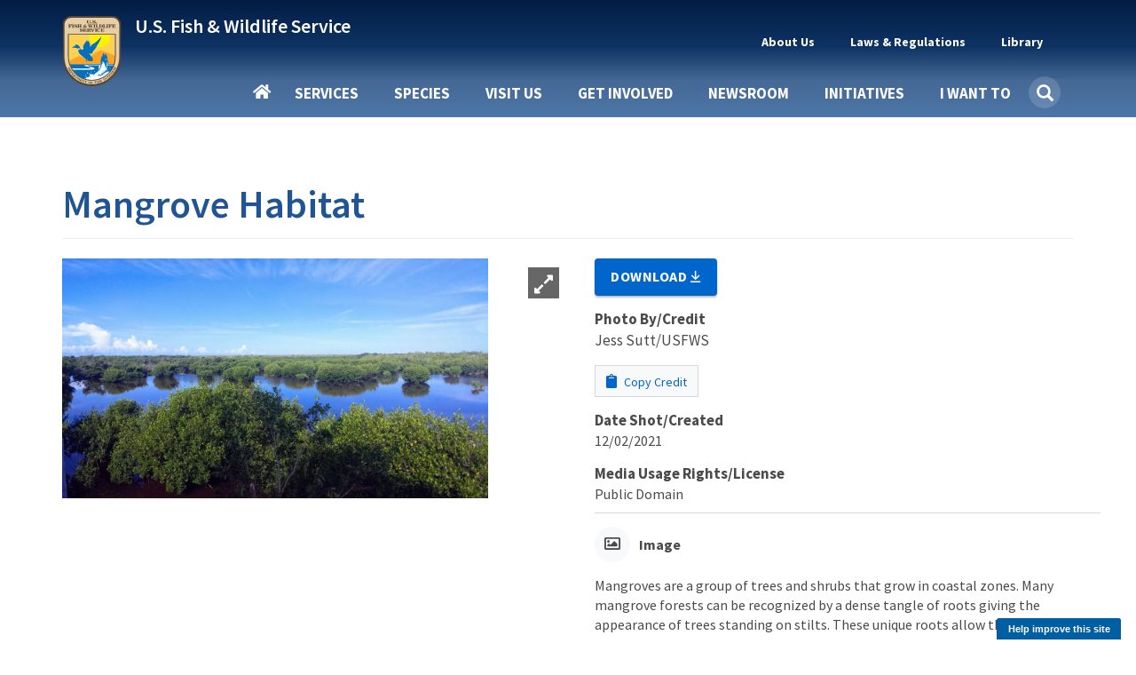

--- FILE ---
content_type: text/html; charset=UTF-8
request_url: https://www.fws.gov/media/mangrove-habitat
body_size: 15696
content:
<!DOCTYPE html><html lang="en" dir="ltr" prefix="og: https://ogp.me/ns#"><head><meta charset="utf-8" /><script async src="https://www.googletagmanager.com/gtag/js?id=G-KERW0RESPC"></script><script>window.dataLayer = window.dataLayer || [];function gtag(){dataLayer.push(arguments)};gtag("js", new Date());gtag("set", "developer_id.dMDhkMT", true);gtag("config", "G-KERW0RESPC", {"groups":"default","page_placeholder":"PLACEHOLDER_page_location"});</script><link rel="canonical" href="https://www.fws.gov/media/mangrove-habitat" /><meta property="og:site_name" content="FWS.gov" /><meta property="og:url" content="https://www.fws.gov/media/mangrove-habitat" /><meta property="og:title" content="Mangrove Habitat" /><meta name="Generator" content="Drupal 11 (https://www.drupal.org)" /><meta name="MobileOptimized" content="width" /><meta name="HandheldFriendly" content="true" /><meta name="viewport" content="width=device-width, initial-scale=1.0" /><script type="application/ld+json">{"@context": "https://schema.org","@graph": [{"@type": "GovernmentOrganization","@id": "https://fws.gov","name": "U.S. Fish and Wildlife Service","sameAs": "https://en.wikipedia.org/wiki/United_States_Fish_and_Wildlife_Service","url": "https://fws.gov"},{"@type": "WebSite","@id": "https://fws.gov","name": "U.S. Fish and Wildlife Service","url": "https://fws.gov"}]
}</script><script async id="_fed_an_ua_tag" type="text/javascript" src="https://dap.digitalgov.gov/Universal-Federated-Analytics-Min.js?agency=DOI&amp;subagency=USFWS"></script><link rel="icon" href="/themes/custom/fws_gov/favicon.ico" type="image/vnd.microsoft.icon" /><title>Mangrove Habitat | FWS.gov</title><link rel="stylesheet" media="all" href="/sites/default/files/css/css_6XBhc-WzAF5wT5WZdNV4i5pCK5ku6b8s350N1rjIc34.css?delta=0&amp;language=en&amp;theme=fws_gov&amp;include=[base64]" /><link rel="stylesheet" media="all" href="//cdnjs.cloudflare.com/ajax/libs/font-awesome/6.6.0/css/all.min.css" /><link rel="stylesheet" media="all" href="/sites/default/files/css/css_ZHvliKlDwhvtGtXiporUQ9gNh6L8mMAXhj1rCCDWj-8.css?delta=2&amp;language=en&amp;theme=fws_gov&amp;include=[base64]" /><link rel="stylesheet" media="all" href="/sites/default/files/css/css_Upw1ekFP_yBLjw3tkMSgHCmFoLEbshHomH8qSDrHU6o.css?delta=3&amp;language=en&amp;theme=fws_gov&amp;include=[base64]" /><link rel="stylesheet" media="all" href="//fonts.googleapis.com/css?family=Source+Sans+Pro:200i,300,400,400i,600,600i,700,700i,900&amp;display=swap&quot;" /><link rel="stylesheet" media="all" href="/sites/default/files/css/css_9paGrKUhEZCecevB_e957omGeJy5gHS7VNQJ6FfP0ZA.css?delta=5&amp;language=en&amp;theme=fws_gov&amp;include=[base64]" /><link rel="stylesheet" media="all" href="//fonts.googleapis.com/css?family=Source+Sans+Pro:200i,400,400i,600,600i,700,700i,900&amp;display=swap&quot;" /><link rel="stylesheet" media="all" href="//fonts.googleapis.com/css?family=Merriweather:400,400i,700,700i,900&amp;display=swap&quot;" /><link rel="stylesheet" media="all" href="/sites/default/files/css/css_RNvXrTrnJu21ztMY3_k6Gi3RkisI2MuNEGbzwOioKE0.css?delta=8&amp;language=en&amp;theme=fws_gov&amp;include=[base64]" />
                              <script>!function(e){var n="https://s.go-mpulse.net/boomerang/";if("False"=="True")e.BOOMR_config=e.BOOMR_config||{},e.BOOMR_config.PageParams=e.BOOMR_config.PageParams||{},e.BOOMR_config.PageParams.pci=!0,n="https://s2.go-mpulse.net/boomerang/";if(window.BOOMR_API_key="QPMY6-HX4DG-C5T6C-P2FE6-TUAP7",function(){function e(){if(!o){var e=document.createElement("script");e.id="boomr-scr-as",e.src=window.BOOMR.url,e.async=!0,i.parentNode.appendChild(e),o=!0}}function t(e){o=!0;var n,t,a,r,d=document,O=window;if(window.BOOMR.snippetMethod=e?"if":"i",t=function(e,n){var t=d.createElement("script");t.id=n||"boomr-if-as",t.src=window.BOOMR.url,BOOMR_lstart=(new Date).getTime(),e=e||d.body,e.appendChild(t)},!window.addEventListener&&window.attachEvent&&navigator.userAgent.match(/MSIE [67]\./))return window.BOOMR.snippetMethod="s",void t(i.parentNode,"boomr-async");a=document.createElement("IFRAME"),a.src="about:blank",a.title="",a.role="presentation",a.loading="eager",r=(a.frameElement||a).style,r.width=0,r.height=0,r.border=0,r.display="none",i.parentNode.appendChild(a);try{O=a.contentWindow,d=O.document.open()}catch(_){n=document.domain,a.src="javascript:var d=document.open();d.domain='"+n+"';void(0);",O=a.contentWindow,d=O.document.open()}if(n)d._boomrl=function(){this.domain=n,t()},d.write("<bo"+"dy onload='document._boomrl();'>");else if(O._boomrl=function(){t()},O.addEventListener)O.addEventListener("load",O._boomrl,!1);else if(O.attachEvent)O.attachEvent("onload",O._boomrl);d.close()}function a(e){window.BOOMR_onload=e&&e.timeStamp||(new Date).getTime()}if(!window.BOOMR||!window.BOOMR.version&&!window.BOOMR.snippetExecuted){window.BOOMR=window.BOOMR||{},window.BOOMR.snippetStart=(new Date).getTime(),window.BOOMR.snippetExecuted=!0,window.BOOMR.snippetVersion=12,window.BOOMR.url=n+"QPMY6-HX4DG-C5T6C-P2FE6-TUAP7";var i=document.currentScript||document.getElementsByTagName("script")[0],o=!1,r=document.createElement("link");if(r.relList&&"function"==typeof r.relList.supports&&r.relList.supports("preload")&&"as"in r)window.BOOMR.snippetMethod="p",r.href=window.BOOMR.url,r.rel="preload",r.as="script",r.addEventListener("load",e),r.addEventListener("error",function(){t(!0)}),setTimeout(function(){if(!o)t(!0)},3e3),BOOMR_lstart=(new Date).getTime(),i.parentNode.appendChild(r);else t(!1);if(window.addEventListener)window.addEventListener("load",a,!1);else if(window.attachEvent)window.attachEvent("onload",a)}}(),"".length>0)if(e&&"performance"in e&&e.performance&&"function"==typeof e.performance.setResourceTimingBufferSize)e.performance.setResourceTimingBufferSize();!function(){if(BOOMR=e.BOOMR||{},BOOMR.plugins=BOOMR.plugins||{},!BOOMR.plugins.AK){var n=""=="true"?1:0,t="",a="cloudzqxfuxmq2l4afea-f-d00491691-clientnsv4-s.akamaihd.net",i="false"=="true"?2:1,o={"ak.v":"39","ak.cp":"1660596","ak.ai":parseInt("1070998",10),"ak.ol":"0","ak.cr":9,"ak.ipv":4,"ak.proto":"h2","ak.rid":"f92e691a","ak.r":47370,"ak.a2":n,"ak.m":"b","ak.n":"essl","ak.bpcip":"18.221.65.0","ak.cport":60368,"ak.gh":"23.208.24.70","ak.quicv":"","ak.tlsv":"tls1.3","ak.0rtt":"","ak.0rtt.ed":"","ak.csrc":"-","ak.acc":"","ak.t":"1769734472","ak.ak":"hOBiQwZUYzCg5VSAfCLimQ==Iqig/UQS9YZOiCa2L15JnEViqzTPc9u+YcgSUpZtbLKYreGoVgUNV7tsb+x7TfTI7LJMSKGTB5cQkd9on8U7sXMLAzrZf86eckAWrUXcu3BitTvvw2q1L9tcFiZZ6lFI3O0QFIXEBqKF2ZamOJutV/N06q8wAG8+RhrGNRLlWv7pWzUDBgD6HOjNCVPFuhIYt/DTUuNmpoimKAUL3+42Ot45pZqgzj7U/BUkZi8nHXO8sZoHj7OiL/N9OIWrm4d4RxH+84GT+mJBTVnl3g890w1e9Q+SKhA5YKrOR+VMadnU5i+Yj2YkvL1oQ+5V+qCFKGWifa4pWfI6QyT7/Aux/jZcZkmTHcIvhcIIZKe39SRvAnsl4XjoEaoSkzc3Odv91cHr5Dv5aL5GdmFFl+zDglOLnturBDdvN6Coi6viyc8=","ak.pv":"74","ak.dpoabenc":"","ak.tf":i};if(""!==t)o["ak.ruds"]=t;var r={i:!1,av:function(n){var t="http.initiator";if(n&&(!n[t]||"spa_hard"===n[t]))o["ak.feo"]=void 0!==e.aFeoApplied?1:0,BOOMR.addVar(o)},rv:function(){var e=["ak.bpcip","ak.cport","ak.cr","ak.csrc","ak.gh","ak.ipv","ak.m","ak.n","ak.ol","ak.proto","ak.quicv","ak.tlsv","ak.0rtt","ak.0rtt.ed","ak.r","ak.acc","ak.t","ak.tf"];BOOMR.removeVar(e)}};BOOMR.plugins.AK={akVars:o,akDNSPreFetchDomain:a,init:function(){if(!r.i){var e=BOOMR.subscribe;e("before_beacon",r.av,null,null),e("onbeacon",r.rv,null,null),r.i=!0}return this},is_complete:function(){return!0}}}}()}(window);</script></head><body class="path-media has-glyphicons"> <a href="#main-content" class="visually-hidden focusable skip-link"> Skip to main content </a><div class="dialog-off-canvas-main-canvas" data-off-canvas-main-canvas> <header class="navbar navbar-default main-nav-right fws-search" id="navbar" role="banner"><div class="container"><div class="navbar-header"><div class="region region-navigation"><div class="fws-branding"> <a class="fws-branding__logo" href="/" title="FWS Home" rel="home"> <img src="/themes/custom/fws_gov/logo.svg" alt="FWS Home" /> </a><div class="fws-branding__name-slogan-wrapper"> <a class="fws-branding__name" href="/" title="FWS Home" rel="home">U.S. Fish &amp; Wildlife Service</a></div></div></div> <button type="button" class="navbar-toggle" data-toggle="collapse" data-target="#navbar-collapse"> <span class="sr-only">Toggle navigation</span> <span class="icon-bar"></span> <span class="icon-bar"></span> <span class="icon-bar"></span> </button></div><div id="navbar-collapse" class="navbar-collapse collapse"><div class="region region-navigation-collapsible"> <nav role="navigation" aria-labelledby="block-fws-gov-utilitytopnavigation-menu" id="block-fws-gov-utilitytopnavigation"><h2 class="visually-hidden" id="block-fws-gov-utilitytopnavigation-menu">Utility (Top) navigation</h2><ul class="menu menu--utility nav"><li class="expanded dropdown first mb-item" data-id="3cfbdbf6-4c9e-4816-9f22-857c2d99a54b"> <a href="/about" class="dropdown-toggle utility-link" data-toggle="dropdown" data-drupal-link-system-path="node/3315">About Us <span class="caret"></span></a> <span class="nav-drilldown"><i class="fa fa-angle-right" aria-hidden="true"></i><span class="visible-hidden">Forward</span></span><div class="mb-submenu"><div class="mb-back"><a href="#" class="back-icon"><i class="fa fa-angle-left" aria-hidden="true"></i><span class="visible-hidden">Back</span></a><span class="parent-level"></span></div><div class="current-level"></div><ul class="dropdown-menu subul"><li class="first mb-item" data-id="184b6f05-5a90-4c7d-b11c-696bbee9a650"> <a href="/about" class="utility-link" data-drupal-link-system-path="node/3315">About Us</a></li><li class="mb-item" data-id="9264a7a6-16b3-4e50-a6fd-e60c06d08588"> <a href="/about/mission-and-vision" class="utility-link" data-drupal-link-system-path="node/264951">Mission &amp; Vision</a></li><li class="mb-item" data-id="d0b2edb1-ba0b-4940-bc19-4605399b3494"> <a href="/about/leadership" class="utility-link" data-drupal-link-system-path="node/258994">Leadership</a></li><li class="mb-item" data-id="c34c0582-1f0b-4769-9c6f-63f7aaf1617c"> <a href="/about/programs" class="utility-link" data-drupal-link-system-path="node/3410">Our Organization</a></li><li class="mb-item" data-id="5d21fde2-9979-417f-b1df-eac509bb189c"> <a href="/our-facilities" class="utility-link">Our Facilities</a></li><li class="last mb-item" data-id="28d48d0e-c7ee-453d-8d63-19ca9fb88132"> <a href="/about/regions" class="utility-link" data-drupal-link-system-path="node/268832">Regions</a></li></ul></div></li><li class="expanded dropdown mb-item" data-id="160fb605-9220-4d94-a1c5-018b40432e9d"> <a href="/laws" class="dropdown-toggle utility-link" data-toggle="dropdown" data-drupal-link-system-path="node/268302">Laws &amp; Regulations <span class="caret"></span></a> <span class="nav-drilldown"><i class="fa fa-angle-right" aria-hidden="true"></i><span class="visible-hidden">Forward</span></span><div class="mb-submenu"><div class="mb-back"><a href="#" class="back-icon"><i class="fa fa-angle-left" aria-hidden="true"></i><span class="visible-hidden">Back</span></a><span class="parent-level"></span></div><div class="current-level"></div><ul class="dropdown-menu subul"><li class="first mb-item" data-id="47eeac56-0d7c-49bc-b332-89ea7df6d582"> <a href="/laws" class="utility-link" data-drupal-link-system-path="node/268302">Laws &amp; Regulations</a></li><li class="mb-item" data-id="5e5755c6-33ca-41aa-8802-3ff2a009c88b"> <a href="/library/categories/laws" class="utility-link" data-drupal-link-system-path="taxonomy/term/627">Laws, Agreements &amp; Treaties</a></li><li class="mb-item" data-id="6b6633d8-2fc2-4fb8-ae04-0879f180482a"> <a href="/refuges/hunting/rules-regulations-and-improved-access" class="utility-link" data-drupal-link-system-path="node/5025136">Hunting Regulations</a></li><li class="last mb-item" data-id="8db3a982-97ca-43a3-a88a-7dcb8a5186ec"> <a href="/federal-register" class="utility-link" data-drupal-link-system-path="node/5364846">FWS Federal Register Documents</a></li></ul></div></li><li class="expanded dropdown last mb-item" data-id="fd2dcc17-6bcb-496e-aee4-0b01edf0969b"> <a href="/library/collections" class="dropdown-toggle utility-link" data-toggle="dropdown" data-drupal-link-system-path="node/3348">Library <span class="caret"></span></a> <span class="nav-drilldown"><i class="fa fa-angle-right" aria-hidden="true"></i><span class="visible-hidden">Forward</span></span><div class="mb-submenu"><div class="mb-back"><a href="#" class="back-icon"><i class="fa fa-angle-left" aria-hidden="true"></i><span class="visible-hidden">Back</span></a><span class="parent-level"></span></div><div class="current-level"></div><ul class="dropdown-menu subul"><li class="first mb-item" data-id="1e1ab724-7ad4-4391-89e6-2a2aef7d35cb"> <a href="/library" class="utility-link" data-drupal-link-system-path="node/265209">Library</a></li><li class="mb-item" data-id="f1c55226-b180-45fb-b991-15f700e3b793"> <a href="/library/categories" class="utility-link" data-drupal-link-system-path="node/265210">Categories</a></li><li class="last mb-item" data-id="705794e1-3e33-45a3-97e8-e42a7196c339"> <a href="/library/collections" class="utility-link" data-drupal-link-system-path="node/3348">Collections</a></li></ul></div></li><li class="mb-item mobile-only" data-id="menu-parent-bottom-uuid"></li></ul> </nav><section id="block-fws-gov-mainnavigation" class="block block-we-megamenu block-we-megamenu-blockmain clearfix"><div class="block-container"><div class="region-we-mega-menu"><a class="navbar-toggle collapsed"> <span class="icon-bar"></span> <span class="icon-bar"></span> <span class="icon-bar"></span></a><nav class="main navbar navbar-default navbar-we-mega-menu mobile-collapse click-action" data-menu-name="main" data-block-theme="fws_gov" data-style="Default" data-animation="Fading" data-delay="" data-duration="" data-autoarrow="" data-alwayshowsubmenu="1" data-action="clicked" data-mobile-collapse="0"><div class="container-fluid"><div class="mb-menuwrapper"><div class="nav-container"><ul class="we-mega-menu-ul nav nav-tabs mb-menu"><li class="we-mega-menu-li home mb-item" data-level="0" data-element-type="we-mega-menu-li" description="" data-id="" data-submenu="0" data-hide-sub-when-collapse="" data-group="0" data-class="home" data-icon="" data-caption="" data-alignsub="" data-target=""> <a class="we-mega-menu-li" title="" href="/" target=""> Home </a></li><li class="we-mega-menu-li dropdown-menu mb-item" data-level="0" data-element-type="we-mega-menu-li" description="Access services provided by FWS" data-id="e86cd346-108a-4bb4-a80b-7bf995c0aa5b" data-submenu="1" data-hide-sub-when-collapse="" data-group="0" data-class="" data-icon="" data-caption="" data-alignsub="" data-target=""> <a class="we-mega-menu-li" title="Access services provided by FWS" href="/services" target=""> Services </a> <span class="nav-drilldown"><i class="fa fa-angle-right" aria-hidden="true"></i><span class="visible-hidden">Forward</span></span><div class="we-mega-menu-submenu mb-submenu" data-element-type="we-mega-menu-submenu" data-submenu-width="" data-class="" style="width: px"><div class="mb-back"><a href="#" class="back-icon"><i class="fa fa-angle-left" aria-hidden="true"></i><span class="visible-hidden">Back</span></a><span class="parent-level"></span></div><div class="current-level"></div><div class="we-mega-menu-submenu-inner"><div class="we-mega-menu-row" data-element-type="we-mega-menu-row" data-custom-row="1"><div class="we-mega-menu-col span4" data-element-type="we-mega-menu-col" data-width="4" data-block="" data-blocktitle="0" data-hidewhencollapse="" data-class=""><ul class="nav nav-tabs subul"><li class="we-mega-menu-li mb-item" data-level="1" data-element-type="we-mega-menu-li" description="Access the landing page for services provided by FWS" data-id="e333ae1f-759c-4bc4-9f85-6327172097c4" data-submenu="0" data-hide-sub-when-collapse="" data-group="0" data-class="" data-icon="" data-caption="" data-alignsub="" data-target=""> <a class="we-mega-menu-li" title="Access the landing page for services provided by FWS" href="/services" target=""> Services </a></li><li class="we-mega-menu-li dropdown-menu mb-item" data-level="1" data-element-type="we-mega-menu-li" description="" data-id="3a427777-e3b3-4f4e-a0a5-6ed6090ed5b3" data-submenu="1" data-hide-sub-when-collapse="" data-group="0" data-class="" data-icon="" data-caption="" data-alignsub="" data-target=""> <a class="we-mega-menu-li" title="" href="/service/duck-stamps" target=""> Duck Stamps </a> <span class="nav-drilldown"><i class="fa fa-angle-right" aria-hidden="true"></i><span class="visible-hidden">Forward</span></span><div class="we-mega-menu-submenu mb-submenu" data-element-type="we-mega-menu-submenu" data-submenu-width="" data-class="" style="width: px"><div class="mb-back"><a href="#" class="back-icon"><i class="fa fa-angle-left" aria-hidden="true"></i><span class="visible-hidden">Back</span></a><span class="parent-level"></span></div><div class="current-level"></div><div class="we-mega-menu-submenu-inner"><div class="we-mega-menu-row" data-element-type="we-mega-menu-row" data-custom-row="0"><div class="we-mega-menu-col span4" data-element-type="we-mega-menu-col" data-width="4" data-block="" data-blocktitle="0" data-hidewhencollapse="" data-class=""><ul class="nav nav-tabs subul"><li class="we-mega-menu-li mb-item" data-level="2" data-element-type="we-mega-menu-li" description="" data-id="42cdb91f-7043-4929-be51-58a43f45cd64" data-submenu="0" data-hide-sub-when-collapse="" data-group="0" data-class="" data-icon="" data-caption="" data-alignsub="" data-target="_self"> <a class="we-mega-menu-li" title="" href="/service/duck-stamps" target="_self"> Duck Stamps </a></li><li class="we-mega-menu-li mb-item" data-level="2" data-element-type="we-mega-menu-li" description="" data-id="383b6747-59ec-4b55-8fd9-9ed591287a06" data-submenu="0" data-hide-sub-when-collapse="" data-group="0" data-class="" data-icon="" data-caption="" data-alignsub="" data-target="_self"> <a class="we-mega-menu-li" title="" href="/service/buy-duck-stamp-or-e-stamp" target="_self"> Buy a Duck Stamp or E-Stamp </a></li><li class="we-mega-menu-li mb-item" data-level="2" data-element-type="we-mega-menu-li" description="" data-id="c2df7476-5946-40b7-a8c9-bbc2a4788ac8" data-submenu="0" data-hide-sub-when-collapse="" data-group="0" data-class="" data-icon="" data-caption="" data-alignsub="" data-target="_self"> <a class="we-mega-menu-li" title="" href="/service/buy-junior-duck-stamp" target="_self"> Buy a Junior Duck Stamp </a></li><li class="we-mega-menu-li mb-item" data-level="2" data-element-type="we-mega-menu-li" description="" data-id="234e46c0-023a-4657-a455-af1e944281c1" data-submenu="0" data-hide-sub-when-collapse="" data-group="0" data-class="" data-icon="" data-caption="" data-alignsub="" data-target=""> <a class="we-mega-menu-li" title="" href="/service/apply-join-e-stamp-program-state-wildlife-agencies-only" target=""> State Agencies Apply to E-Stamp </a></li></ul></div></div><div class="we-mega-menu-row" data-element-type="we-mega-menu-row" data-custom-row="1"><div class="we-mega-menu-col span12" data-element-type="we-mega-menu-col" data-width="12" data-block="" data-blocktitle="1" data-hidewhencollapse="" data-class=""></div></div></div></div></li><li class="we-mega-menu-li mb-item" data-level="1" data-element-type="we-mega-menu-li" description="" data-id="58ea8bf9-34f1-4da5-86ed-e53dcc77ff9e" data-submenu="0" data-hide-sub-when-collapse="" data-group="0" data-class="" data-icon="" data-caption="" data-alignsub="" data-target=""> <a class="we-mega-menu-li" title="" href="/service/fish-stocking" target=""> Fish Stocking </a></li><li class="we-mega-menu-li mb-item" data-level="1" data-element-type="we-mega-menu-li" description="" data-id="23437d0b-44fc-4a74-a513-adee1e9f9605" data-submenu="0" data-hide-sub-when-collapse="" data-group="0" data-class="" data-icon="" data-caption="" data-alignsub="" data-target=""> <a class="we-mega-menu-li" title="" href="/service/importing-and-exporting" target=""> Importing &amp; Exporting </a></li><li class="we-mega-menu-li dropdown-menu mb-item" data-level="1" data-element-type="we-mega-menu-li" description="" data-id="e9e6bee1-5f80-4756-a9c6-806e62771fd3" data-submenu="1" data-hide-sub-when-collapse="" data-group="0" data-class="" data-icon="" data-caption="" data-alignsub="" data-target=""> <a class="we-mega-menu-li" title="" href="/service/consultation-and-technical-assistance" target=""> Consultation &amp; Technical Assistance </a> <span class="nav-drilldown"><i class="fa fa-angle-right" aria-hidden="true"></i><span class="visible-hidden">Forward</span></span><div class="we-mega-menu-submenu mb-submenu" data-element-type="we-mega-menu-submenu" data-submenu-width="" data-class="" style="width: px"><div class="mb-back"><a href="#" class="back-icon"><i class="fa fa-angle-left" aria-hidden="true"></i><span class="visible-hidden">Back</span></a><span class="parent-level"></span></div><div class="current-level"></div><div class="we-mega-menu-submenu-inner"><div class="we-mega-menu-row" data-element-type="we-mega-menu-row" data-custom-row="0"><div class="we-mega-menu-col span4" data-element-type="we-mega-menu-col" data-width="4" data-block="" data-blocktitle="0" data-hidewhencollapse="" data-class=""><ul class="nav nav-tabs subul"><li class="we-mega-menu-li mb-item" data-level="2" data-element-type="we-mega-menu-li" description="" data-id="024102d7-a021-4dbd-ac5f-b4100c8db387" data-submenu="0" data-hide-sub-when-collapse="" data-group="0" data-class="" data-icon="" data-caption="" data-alignsub="" data-target=""> <a class="we-mega-menu-li" title="" href="/service/consultation-and-technical-assistance" target=""> Consultation &amp; Technical Assistance </a></li><li class="we-mega-menu-li mb-item" data-level="2" data-element-type="we-mega-menu-li" description="" data-id="2b4cc28a-cddc-4032-b2fe-9d0764cbe01c" data-submenu="0" data-hide-sub-when-collapse="" data-group="0" data-class="" data-icon="" data-caption="" data-alignsub="" data-target=""> <a class="we-mega-menu-li" title="" href="/service/section-7-consultations" target=""> ESA Section 7 Consultation </a></li><li class="we-mega-menu-li mb-item" data-level="2" data-element-type="we-mega-menu-li" description="" data-id="b8ef4dee-9e69-4637-b7c7-4be3f81a54fd" data-submenu="0" data-hide-sub-when-collapse="" data-group="0" data-class="" data-icon="" data-caption="" data-alignsub="" data-target=""> <a class="we-mega-menu-li" title="" href="/service/habitat-conservation-plans" target=""> Habitat Conservation Planning (HCPs) </a></li><li class="we-mega-menu-li mb-item" data-level="2" data-element-type="we-mega-menu-li" description="" data-id="bf5953c8-7c46-433e-98d5-4cc7f93cfd8e" data-submenu="0" data-hide-sub-when-collapse="" data-group="0" data-class="" data-icon="" data-caption="" data-alignsub="" data-target=""> <a class="we-mega-menu-li" title="" href="/service/candidate-conservation-agreements" target=""> Candidate Conservation Agreements </a></li><li class="we-mega-menu-li mb-item" data-level="2" data-element-type="we-mega-menu-li" description="" data-id="8866f7e1-886e-4b4a-affb-9262060fadf6" data-submenu="0" data-hide-sub-when-collapse="" data-group="0" data-class="" data-icon="" data-caption="" data-alignsub="" data-target="_self"> <a class="we-mega-menu-li" title="" href="/service/conservation-banking" target="_self"> Conservation Banking </a></li><li class="we-mega-menu-li mb-item" data-level="2" data-element-type="we-mega-menu-li" description="" data-id="0ca5fa1a-e6b3-47d9-b8db-7a029d469fbb" data-submenu="0" data-hide-sub-when-collapse="" data-group="0" data-class="" data-icon="" data-caption="" data-alignsub="" data-target="_self"> <a class="we-mega-menu-li" title="" href="/service/conservation-benefit-agreements" target="_self"> Conservation Benefit Agreements </a></li><li class="we-mega-menu-li mb-item" data-level="2" data-element-type="we-mega-menu-li" description="" data-id="3300da04-7abc-4540-bb61-3671473ad4df" data-submenu="0" data-hide-sub-when-collapse="" data-group="0" data-class="" data-icon="" data-caption="" data-alignsub="" data-target="_self"> <a class="we-mega-menu-li" title="" href="/service/coastal-barrier-resources-act-project-consultation" target="_self"> Coastal Barrier Resources Act Project Consultation </a></li><li class="we-mega-menu-li mb-item" data-level="2" data-element-type="we-mega-menu-li" description="" data-id="b3153cca-1430-40fd-a459-6225fd46fc5b" data-submenu="0" data-hide-sub-when-collapse="" data-group="0" data-class="" data-icon="" data-caption="" data-alignsub="" data-target="_self"> <a class="we-mega-menu-li" title="" href="/service/coastal-barrier-resources-system-property-documentation" target="_self"> Coastal Barrier Resources System Property Documentation </a></li></ul></div></div></div></div></li><li class="we-mega-menu-li mb-item" data-level="1" data-element-type="we-mega-menu-li" description="" data-id="068822fe-5a5a-4356-af79-7213021fd89b" data-submenu="0" data-hide-sub-when-collapse="" data-group="0" data-class="" data-icon="" data-caption="" data-alignsub="" data-target=""> <a class="we-mega-menu-li" title="" href="/service/financial-assistance" target=""> Financial Assistance </a></li><li class="we-mega-menu-li mb-item" data-level="1" data-element-type="we-mega-menu-li" description="" data-id="caf61ae2-9164-405f-97ec-2398293aa2d8" data-submenu="0" data-hide-sub-when-collapse="" data-group="0" data-class="" data-icon="" data-caption="" data-alignsub="" data-target=""> <a class="we-mega-menu-li" title="" href="/service/species-management" target=""> Species Management </a></li><li class="we-mega-menu-li mb-item" data-level="1" data-element-type="we-mega-menu-li" description="" data-id="27f825d7-b1fb-4f93-9ec1-0610c6555323" data-submenu="0" data-hide-sub-when-collapse="" data-group="0" data-class="" data-icon="" data-caption="" data-alignsub="" data-target=""> <a class="we-mega-menu-li" title="" href="/service/investigational-new-animal-drugs-inads" target=""> Investigational New Animal Drugs (INADS) </a></li><li class="we-mega-menu-li mb-item" data-level="1" data-element-type="we-mega-menu-li" description="" data-id="1948b0e7-8044-4666-a011-599f13850e68" data-submenu="0" data-hide-sub-when-collapse="" data-group="0" data-class="" data-icon="" data-caption="" data-alignsub="" data-target=""> <a class="we-mega-menu-li" title="" href="/service/permits" target=""> Permits </a></li><li class="we-mega-menu-li mb-item" data-level="1" data-element-type="we-mega-menu-li" description="" data-id="c65dfeb4-db51-4ffb-a960-49d1eccabfcf" data-submenu="0" data-hide-sub-when-collapse="" data-group="0" data-class="" data-icon="" data-caption="" data-alignsub="" data-target="_self"> <a class="we-mega-menu-li" title="" href="/service/search" target="_self"> Search All Services </a></li></ul></div><div class="we-mega-menu-col span6" data-element-type="we-mega-menu-col" data-width="6" data-block="" data-blocktitle="0" data-hidewhencollapse="" data-class=""></div><div class="we-mega-menu-col span2" data-element-type="we-mega-menu-col" data-width="2" data-block="duckstampmegamenupromoblock" data-blocktitle="0" data-hidewhencollapse="" data-class=""><div class="type-of-block"><div class="block-inner"><section id="block-duckstampmegamenupromoblock" class="block block-block-content block-block-content7c7a6c05-13b3-4593-91f0-ff4b168c4096 block-mega-menu-promo-image clearfix"><div class="block-container"> <a href="/service/duck-stamps"><div class="field field--name-field-image field--type-entity-reference field--label-hidden field--item"> <img loading="lazy" src="/sites/default/files/styles/medium_square/public/2020-10/duck_stamp_2019_rotated.png?itok=KO4L_Q9Y" width="210" height="210" alt="Duck Stamp 2019" class="img-responsive" /></div> </a> <a href="/service/duck-stamps"><div class="field field--name-field-short-heading field--type-string field--label-hidden field--item">Duck Stamps</div> </a> <a href="/service/duck-stamps"><div class="field field--name-field-short-description field--type-string field--label-hidden field--item">One of the easiest ways that anyone can support bird habitat conservation is by buying duck stamps.</div> </a></div></section></div></div></div></div></div></div></li><li class="we-mega-menu-li dropdown-menu mb-item" data-level="0" data-element-type="we-mega-menu-li" description="" data-id="bd19bc30-50a8-4107-b80d-2791b2677f13" data-submenu="1" data-hide-sub-when-collapse="" data-group="0" data-class="" data-icon="" data-caption="" data-alignsub="" data-target=""> <a class="we-mega-menu-li" title="" href="/species" target=""> Species </a> <span class="nav-drilldown"><i class="fa fa-angle-right" aria-hidden="true"></i><span class="visible-hidden">Forward</span></span><div class="we-mega-menu-submenu mb-submenu" data-element-type="we-mega-menu-submenu" data-submenu-width="" data-class="" style="width: px"><div class="mb-back"><a href="#" class="back-icon"><i class="fa fa-angle-left" aria-hidden="true"></i><span class="visible-hidden">Back</span></a><span class="parent-level"></span></div><div class="current-level"></div><div class="we-mega-menu-submenu-inner"><div class="we-mega-menu-row" data-element-type="we-mega-menu-row" data-custom-row="1"><div class="we-mega-menu-col span4" data-element-type="we-mega-menu-col" data-width="4" data-block="" data-blocktitle="0" data-hidewhencollapse="" data-class=""><ul class="nav nav-tabs subul"><li class="we-mega-menu-li mb-item" data-level="1" data-element-type="we-mega-menu-li" description="" data-id="a88e59c7-2d7a-4dd6-8d62-c5e79d83315a" data-submenu="0" data-hide-sub-when-collapse="" data-group="0" data-class="" data-icon="" data-caption="" data-alignsub="" data-target="_self"> <a class="we-mega-menu-li" title="" href="/species" target="_self"> Species </a></li><li class="we-mega-menu-li mb-item" data-level="1" data-element-type="we-mega-menu-li" description="" data-id="0b0ae97b-3b54-49d9-9fb9-4f896b0d2954" data-submenu="0" data-hide-sub-when-collapse="" data-group="0" data-class="" data-icon="" data-caption="" data-alignsub="" data-target="_self"> <a class="we-mega-menu-li" title="" href="/explore-taxonomic-tree" target="_self"> Explore Taxonomic Tree </a></li><li class="we-mega-menu-li mb-item" data-level="1" data-element-type="we-mega-menu-li" description="" data-id="d7cb7deb-e34d-47ab-9480-f7c1cb40aa13" data-submenu="0" data-hide-sub-when-collapse="" data-group="0" data-class="" data-icon="" data-caption="" data-alignsub="" data-target="_self"> <a class="we-mega-menu-li" title="" href="/species/search" target="_self"> Find a Species </a></li></ul></div><div class="we-mega-menu-col span6" data-element-type="we-mega-menu-col" data-width="6" data-block="" data-blocktitle="0" data-hidewhencollapse="" data-class=""></div><div class="we-mega-menu-col span2" data-element-type="we-mega-menu-col" data-width="2" data-block="speciesgraywolfpromoblock" data-blocktitle="0" data-hidewhencollapse="" data-class=""><div class="type-of-block"><div class="block-inner"><section id="block-speciesgraywolfpromoblock" class="block block-block-content block-block-contentbabff9aa-93a1-4de5-86f0-d93c225adb0a block-mega-menu-promo-image clearfix"><div class="block-container"> <a href="/story/coolest-mammals-earth"><div class="field field--name-field-image field--type-entity-reference field--label-hidden field--item"> <img loading="lazy" src="/sites/default/files/styles/medium_square/public/2022-02/9-MexicanLong-TonguedBat-MerlinTuttle-Merlin%20Tuttle.org%20ONE%20TIME%20USE%20ONLY_0.jpg?itok=hYkXLM2H" width="210" height="210" alt="Mexican long tongued bat" class="img-responsive" /></div> </a> <a href="/story/coolest-mammals-earth"><div class="field field--name-field-short-heading field--type-string field--label-hidden field--item">Interest story</div> </a> <a href="/story/coolest-mammals-earth"><div class="field field--name-field-short-description field--type-string field--label-hidden field--item">Bats: “The Coolest Mammals on Earth”</div> </a></div></section></div></div></div></div></div></div></li><li class="we-mega-menu-li dropdown-menu mb-item" data-level="0" data-element-type="we-mega-menu-li" description="" data-id="9328d7a1-e9b4-42b2-ae54-63bfc512239c" data-submenu="1" data-hide-sub-when-collapse="" data-group="0" data-class="" data-icon="" data-caption="" data-alignsub="" data-target=""> <a class="we-mega-menu-li" title="" href="/visit-us" target=""> Visit Us </a> <span class="nav-drilldown"><i class="fa fa-angle-right" aria-hidden="true"></i><span class="visible-hidden">Forward</span></span><div class="we-mega-menu-submenu mb-submenu" data-element-type="we-mega-menu-submenu" data-submenu-width="" data-class="" style="width: px"><div class="mb-back"><a href="#" class="back-icon"><i class="fa fa-angle-left" aria-hidden="true"></i><span class="visible-hidden">Back</span></a><span class="parent-level"></span></div><div class="current-level"></div><div class="we-mega-menu-submenu-inner"><div class="we-mega-menu-row" data-element-type="we-mega-menu-row" data-custom-row="1"><div class="we-mega-menu-col span4" data-element-type="we-mega-menu-col" data-width="4" data-block="" data-blocktitle="0" data-hidewhencollapse="" data-class=""><ul class="nav nav-tabs subul"><li class="we-mega-menu-li mb-item" data-level="1" data-element-type="we-mega-menu-li" description="" data-id="f6377690-be3f-4be8-98dc-254bd3ddacb3" data-submenu="0" data-hide-sub-when-collapse="" data-group="0" data-class="" data-icon="" data-caption="" data-alignsub="" data-target="_self"> <a class="we-mega-menu-li" title="" href="/visit-us" target="_self"> Visit Us </a></li><li class="we-mega-menu-li mb-item" data-level="1" data-element-type="we-mega-menu-li" description="" data-id="4908dc3d-74f2-42bb-8552-4b868920539f" data-submenu="0" data-hide-sub-when-collapse="" data-group="0" data-class="" data-icon="" data-caption="" data-alignsub="" data-target="_self"> <a class="we-mega-menu-li" title="" href="/events" target="_self"> Events </a></li><li class="we-mega-menu-li mb-item" data-level="1" data-element-type="we-mega-menu-li" description="National Fish Hatchery System" data-id="c9e0303c-47fb-4084-bc2e-bc95e1c41aff" data-submenu="0" data-hide-sub-when-collapse="" data-group="0" data-class="" data-icon="" data-caption="" data-alignsub="" data-target="_self"> <a class="we-mega-menu-li" title="National Fish Hatchery System" href="/program/national-fish-hatchery-system" target="_self"> National Fish Hatcheries </a></li><li class="we-mega-menu-li mb-item" data-level="1" data-element-type="we-mega-menu-li" description="National Wildlife Refuge System" data-id="9d5ca300-41f7-4da3-bc1f-c2fbf51580ce" data-submenu="0" data-hide-sub-when-collapse="" data-group="0" data-class="" data-icon="" data-caption="" data-alignsub="" data-target="_self"> <a class="we-mega-menu-li" title="National Wildlife Refuge System" href="/program/national-wildlife-refuge-system" target="_self"> National Wildlife Refuges </a></li><li class="we-mega-menu-li mb-item" data-level="1" data-element-type="we-mega-menu-li" description="" data-id="e264ebee-9143-48e6-9436-9f5b04c386fc" data-submenu="0" data-hide-sub-when-collapse="" data-group="0" data-class="" data-icon="" data-caption="" data-alignsub="" data-target=""> <a class="we-mega-menu-li" title="" href="/activities" target=""> Outdoor Recreation </a></li><li class="we-mega-menu-li mb-item" data-level="1" data-element-type="we-mega-menu-li" description="" data-id="e3d5b653-f742-4e32-9163-be226a0de457" data-submenu="0" data-hide-sub-when-collapse="" data-group="0" data-class="" data-icon="" data-caption="" data-alignsub="" data-target=""> <a class="we-mega-menu-li" title="" href="/service/federal-recreational-lands-passes" target=""> Recreation Passes </a></li><li class="we-mega-menu-li mb-item" data-level="1" data-element-type="we-mega-menu-li" description="" data-id="1b107f5b-89b6-4eec-abef-f84543b06f89" data-submenu="0" data-hide-sub-when-collapse="" data-group="0" data-class="" data-icon="" data-caption="" data-alignsub="" data-target="_self"> <a class="we-mega-menu-li" title="" href="/locations" target="_self"> Locations </a></li></ul></div><div class="we-mega-menu-col span6" data-element-type="we-mega-menu-col" data-width="6" data-block="" data-blocktitle="0" data-hidewhencollapse="" data-class=""></div><div class="we-mega-menu-col span2" data-element-type="we-mega-menu-col" data-width="2" data-block="visitusmegamenupromoblock" data-blocktitle="0" data-hidewhencollapse="" data-class=""><div class="type-of-block"><div class="block-inner"><section id="block-visitusmegamenupromoblock" class="block block-block-content block-block-contentde6924d7-d800-4f9a-be28-31432dc695fb block-mega-menu-promo-image clearfix"><div class="block-container"> <a href="/activity/auto-tour"><div class="field field--name-field-image field--type-entity-reference field--label-hidden field--item"> <img loading="lazy" src="/sites/default/files/styles/medium_square/public/2021-11/merritt_island_tour_bus_birding_blackpoint.jpg?itok=Jr4XoO3B" width="210" height="210" alt="A bus with birders tours Black Point Wildlife Drive, Merritt Island National Wildlife Refuge" class="img-responsive" /></div> </a> <a href="/activity/auto-tour"><div class="field field--name-field-short-heading field--type-string field--label-hidden field--item">Scenic Drives</div> </a> <a href="/activity/auto-tour"><div class="field field--name-field-short-description field--type-string field--label-hidden field--item">Tour routes of great scenic drives on National Wildlife Refuges.</div> </a></div></section></div></div></div></div></div></div></li><li class="we-mega-menu-li dropdown-menu mb-item" data-level="0" data-element-type="we-mega-menu-li" description="" data-id="4c84d120-d285-40d7-b69e-757d6a740063" data-submenu="1" data-hide-sub-when-collapse="" data-group="0" data-class="" data-icon="" data-caption="" data-alignsub="" data-target=""> <a class="we-mega-menu-li" title="" href="/get-involved" target=""> Get Involved </a> <span class="nav-drilldown"><i class="fa fa-angle-right" aria-hidden="true"></i><span class="visible-hidden">Forward</span></span><div class="we-mega-menu-submenu mb-submenu" data-element-type="we-mega-menu-submenu" data-submenu-width="" data-class="" style="width: px"><div class="mb-back"><a href="#" class="back-icon"><i class="fa fa-angle-left" aria-hidden="true"></i><span class="visible-hidden">Back</span></a><span class="parent-level"></span></div><div class="current-level"></div><div class="we-mega-menu-submenu-inner"><div class="we-mega-menu-row" data-element-type="we-mega-menu-row" data-custom-row="1"><div class="we-mega-menu-col span4" data-element-type="we-mega-menu-col" data-width="4" data-block="" data-blocktitle="0" data-hidewhencollapse="" data-class=""><ul class="nav nav-tabs subul"><li class="we-mega-menu-li mb-item" data-level="1" data-element-type="we-mega-menu-li" description="" data-id="61e13847-401e-4ee0-80bb-0bcbb0a4e24d" data-submenu="0" data-hide-sub-when-collapse="" data-group="0" data-class="" data-icon="" data-caption="" data-alignsub="" data-target="_self"> <a class="we-mega-menu-li" title="" href="/get-involved" target="_self"> Get Involved </a></li><li class="we-mega-menu-li mb-item" data-level="1" data-element-type="we-mega-menu-li" description="" data-id="55bd5972-7160-45bb-9c37-5f893ceecff7" data-submenu="0" data-hide-sub-when-collapse="" data-group="0" data-class="" data-icon="" data-caption="" data-alignsub="" data-target="_self"> <a class="we-mega-menu-li" title="" href="/careers" target="_self"> Careers and Internships </a></li><li class="we-mega-menu-li mb-item" data-level="1" data-element-type="we-mega-menu-li" description="" data-id="ed79ff5e-d191-4181-8872-3ece987b775d" data-submenu="0" data-hide-sub-when-collapse="" data-group="0" data-class="" data-icon="" data-caption="" data-alignsub="" data-target="_self"> <a class="we-mega-menu-li" title="" href="/volunteer-opportunity" target="_self"> Volunteering </a></li><li class="we-mega-menu-li mb-item" data-level="1" data-element-type="we-mega-menu-li" description="" data-id="8c7b32bf-e10d-4516-ad60-4fa9f40a7dd9" data-submenu="0" data-hide-sub-when-collapse="" data-group="0" data-class="" data-icon="" data-caption="" data-alignsub="" data-target="_self"> <a class="we-mega-menu-li" title="" href="/program/friends-partnerships" target="_self"> Friends Partnerships </a></li><li class="we-mega-menu-li mb-item" data-level="1" data-element-type="we-mega-menu-li" description="" data-id="c15799f3-0481-4cbd-ad7d-a0c7c28165d5" data-submenu="0" data-hide-sub-when-collapse="" data-group="0" data-class="" data-icon="" data-caption="" data-alignsub="" data-target="_self"> <a class="we-mega-menu-li" title="" href="/training" target="_self"> Learning Opportunities </a></li><li class="we-mega-menu-li mb-item" data-level="1" data-element-type="we-mega-menu-li" description="" data-id="fda07ed0-b33c-41ee-b759-826edc365e32" data-submenu="0" data-hide-sub-when-collapse="" data-group="0" data-class="" data-icon="" data-caption="" data-alignsub="" data-target=""> <a class="we-mega-menu-li" title="" href="/education-programs" target=""> Education Programs </a></li><li class="we-mega-menu-li mb-item" data-level="1" data-element-type="we-mega-menu-li" description="" data-id="497767bf-76e0-44b7-bbc5-277b68d969cb" data-submenu="0" data-hide-sub-when-collapse="" data-group="0" data-class="" data-icon="" data-caption="" data-alignsub="" data-target="_self"> <a class="we-mega-menu-li" title="" href="/events" target="_self"> Events </a></li><li class="we-mega-menu-li dropdown-menu mb-item" data-level="1" data-element-type="we-mega-menu-li" description="" data-id="b89b3038-b46c-4f56-a4ec-c8a37d0e6eaf" data-submenu="1" data-hide-sub-when-collapse="" data-group="0" data-class="" data-icon="" data-caption="" data-alignsub="" data-target="_self"> <a class="we-mega-menu-li" title="" href="/partner" target="_self"> Partnerships </a> <span class="nav-drilldown"><i class="fa fa-angle-right" aria-hidden="true"></i><span class="visible-hidden">Forward</span></span><div class="we-mega-menu-submenu mb-submenu" data-element-type="we-mega-menu-submenu" data-submenu-width="" data-class="" style="width: px"><div class="mb-back"><a href="#" class="back-icon"><i class="fa fa-angle-left" aria-hidden="true"></i><span class="visible-hidden">Back</span></a><span class="parent-level"></span></div><div class="current-level"></div><div class="we-mega-menu-submenu-inner"><div class="we-mega-menu-row" data-element-type="we-mega-menu-row" data-custom-row="0"><div class="we-mega-menu-col span12" data-element-type="we-mega-menu-col" data-width="12" data-block="" data-blocktitle="0" data-hidewhencollapse="" data-class=""><ul class="nav nav-tabs subul"><li class="we-mega-menu-li mb-item" data-level="2" data-element-type="we-mega-menu-li" description="" data-id="46b986a4-47e2-46a8-94f6-12e759b94690" data-submenu="0" data-hide-sub-when-collapse="" data-group="0" data-class="" data-icon="" data-caption="" data-alignsub="" data-target="_self"> <a class="we-mega-menu-li" title="" href="/partner" target="_self"> Partnerships </a></li><li class="we-mega-menu-li mb-item" data-level="2" data-element-type="we-mega-menu-li" description="" data-id="d4bc5206-9caa-40c2-bcdb-3db7510a0061" data-submenu="0" data-hide-sub-when-collapse="" data-group="0" data-class="" data-icon="" data-caption="" data-alignsub="" data-target="_self"> <a class="we-mega-menu-li" title="" href="/partner/categories" target="_self"> Partnership Categories </a></li><li class="we-mega-menu-li mb-item" data-level="2" data-element-type="we-mega-menu-li" description="" data-id="007a6592-cd25-4611-bb3a-05b6b04f1526" data-submenu="0" data-hide-sub-when-collapse="" data-group="0" data-class="" data-icon="" data-caption="" data-alignsub="" data-target="_self"> <a class="we-mega-menu-li" title="" href="/partner/search" target="_self"> Partner List </a></li></ul></div></div><div class="we-mega-menu-row" data-element-type="we-mega-menu-row" data-custom-row="1"><div class="we-mega-menu-col span12" data-element-type="we-mega-menu-col" data-width="12" data-block="" data-blocktitle="1" data-hidewhencollapse="" data-class=""></div></div></div></div></li></ul></div><div class="we-mega-menu-col span6" data-element-type="we-mega-menu-col" data-width="6" data-block="" data-blocktitle="0" data-hidewhencollapse="" data-class=""></div><div class="we-mega-menu-col span2" data-element-type="we-mega-menu-col" data-width="2" data-block="getinvolvedmegamenupromo" data-blocktitle="0" data-hidewhencollapse="" data-class=""><div class="type-of-block"><div class="block-inner"><section id="block-getinvolvedmegamenupromo" class="block block-block-content block-block-content5221d1b0-4eab-4def-b596-703fa50ec28d block-mega-menu-promo-image clearfix"><div class="block-container"> <a href="/volunteer-opportunity"><div class="field field--name-field-image field--type-entity-reference field--label-hidden field--item"> <img loading="lazy" src="/sites/default/files/styles/medium_square/public/2021-12/Drfit%20Creek%20Riparian%20Restoration%20March%202019%20%283%29.JPEG?itok=G2ojwBrx" width="210" height="210" alt="A volunteer at siletz bay plants trees" class="img-responsive" /></div> </a> <a href="/volunteer-opportunity"><div class="field field--name-field-short-heading field--type-string field--label-hidden field--item">Volunteer</div> </a> <a href="/volunteer-opportunity"><div class="field field--name-field-short-description field--type-string field--label-hidden field--item">Search for volunteer opportunities around the country</div> </a></div></section></div></div></div></div></div></div></li><li class="we-mega-menu-li dropdown-menu mb-item" data-level="0" data-element-type="we-mega-menu-li" description="" data-id="d47ff4c2-948e-4921-ae69-e95214b7ae5c" data-submenu="1" data-hide-sub-when-collapse="" data-group="0" data-class="" data-icon="" data-caption="" data-alignsub="" data-target=""> <a class="we-mega-menu-li" title="" href="/news" target=""> Newsroom </a> <span class="nav-drilldown"><i class="fa fa-angle-right" aria-hidden="true"></i><span class="visible-hidden">Forward</span></span><div class="we-mega-menu-submenu mb-submenu" data-element-type="we-mega-menu-submenu" data-submenu-width="" data-class="" style="width: px"><div class="mb-back"><a href="#" class="back-icon"><i class="fa fa-angle-left" aria-hidden="true"></i><span class="visible-hidden">Back</span></a><span class="parent-level"></span></div><div class="current-level"></div><div class="we-mega-menu-submenu-inner"><div class="we-mega-menu-row" data-element-type="we-mega-menu-row" data-custom-row="1"><div class="we-mega-menu-col span4" data-element-type="we-mega-menu-col" data-width="4" data-block="" data-blocktitle="0" data-hidewhencollapse="" data-class=""><ul class="nav nav-tabs subul"><li class="we-mega-menu-li mb-item" data-level="1" data-element-type="we-mega-menu-li" description="" data-id="09f0428e-fd56-4a9a-a47c-6bbcb7745290" data-submenu="0" data-hide-sub-when-collapse="" data-group="0" data-class="" data-icon="" data-caption="" data-alignsub="" data-target="_self"> <a class="we-mega-menu-li" title="" href="/news" target="_self"> Newsroom </a></li><li class="we-mega-menu-li mb-item" data-level="1" data-element-type="we-mega-menu-li" description="" data-id="9ca5da24-b728-4e9b-9b8b-ec9e46952764" data-submenu="0" data-hide-sub-when-collapse="" data-group="0" data-class="" data-icon="" data-caption="" data-alignsub="" data-target="_self"> <a class="we-mega-menu-li" title="" href="/press-release" target="_self"> Press Releases </a></li><li class="we-mega-menu-li mb-item" data-level="1" data-element-type="we-mega-menu-li" description="" data-id="df6e9fd8-4599-4ef2-9b0f-a6ccb7b03ca7" data-submenu="0" data-hide-sub-when-collapse="" data-group="0" data-class="" data-icon="" data-caption="" data-alignsub="" data-target="_self"> <a class="we-mega-menu-li" title="" href="/testimony" target="_self"> Congressional Testimony </a></li><li class="we-mega-menu-li mb-item" data-level="1" data-element-type="we-mega-menu-li" description="" data-id="689b0c76-0175-4416-ba48-f9ea9f089a2b" data-submenu="0" data-hide-sub-when-collapse="" data-group="0" data-class="" data-icon="" data-caption="" data-alignsub="" data-target="_self"> <a class="we-mega-menu-li" title="" href="/media-contacts" target="_self"> Media Contacts </a></li></ul></div><div class="we-mega-menu-col span6" data-element-type="we-mega-menu-col" data-width="6" data-block="" data-blocktitle="0" data-hidewhencollapse="" data-class=""></div><div class="we-mega-menu-col span2" data-element-type="we-mega-menu-col" data-width="2" data-block="newsroommegamenupromoblock" data-blocktitle="0" data-hidewhencollapse="" data-class=""><div class="type-of-block"><div class="block-inner"><section id="block-newsroommegamenupromoblock" class="block block-block-content block-block-contentfd9f267b-6b35-4e8a-8c3d-f8b8460d7df0 block-mega-menu-promo-image clearfix"><div class="block-container"> <a href="/news/wildlife-wonders"><div class="field field--name-field-image field--type-entity-reference field--label-hidden field--item"> <img loading="lazy" src="/sites/default/files/styles/medium_square/public/2021-08/Creatures_Big_and_Small_by_Kristie_Burns_neal_smith_photo_contest_winner_2018_best_of_show.jpg?itok=KjLLOrZP" width="210" height="210" alt="A hairy brown bison and calf stands nose to nose at Neal Smith National Wildlife Refuge in Iowa." class="img-responsive" /></div> </a> <a href="/news/wildlife-wonders"><div class="field field--name-field-short-heading field--type-string field--label-hidden field--item">Wild Things</div> </a> <a href="/news/wildlife-wonders"><div class="field field--name-field-short-description field--type-string field--label-hidden field--item">News about wonderful wild things and places</div> </a></div></section></div></div></div></div></div></div></li><li class="we-mega-menu-li dropdown-menu mb-item" data-level="0" data-element-type="we-mega-menu-li" description="" data-id="f462b366-6189-4a3c-ad6c-7516b998f8a6" data-submenu="1" data-hide-sub-when-collapse="" data-group="0" data-class="" data-icon="" data-caption="" data-alignsub="" data-target=""> <a class="we-mega-menu-li" title="" href="/initiatives" target=""> Initiatives </a> <span class="nav-drilldown"><i class="fa fa-angle-right" aria-hidden="true"></i><span class="visible-hidden">Forward</span></span><div class="we-mega-menu-submenu mb-submenu" data-element-type="we-mega-menu-submenu" data-submenu-width="" data-class="" style="width: px"><div class="mb-back"><a href="#" class="back-icon"><i class="fa fa-angle-left" aria-hidden="true"></i><span class="visible-hidden">Back</span></a><span class="parent-level"></span></div><div class="current-level"></div><div class="we-mega-menu-submenu-inner"><div class="we-mega-menu-row" data-element-type="we-mega-menu-row" data-custom-row="1"><div class="we-mega-menu-col span4" data-element-type="we-mega-menu-col" data-width="4" data-block="" data-blocktitle="0" data-hidewhencollapse="" data-class=""><ul class="nav nav-tabs subul"><li class="we-mega-menu-li mb-item" data-level="1" data-element-type="we-mega-menu-li" description="" data-id="9077b821-d573-423d-90fc-2de52dc47f74" data-submenu="0" data-hide-sub-when-collapse="" data-group="0" data-class="" data-icon="" data-caption="" data-alignsub="" data-target="_self"> <a class="we-mega-menu-li" title="" href="/initiatives" target="_self"> Initiatives </a></li><li class="we-mega-menu-li mb-item" data-level="1" data-element-type="we-mega-menu-li" description="" data-id="412aeb4e-9e75-4e3f-8a76-0115ce962451" data-submenu="0" data-hide-sub-when-collapse="" data-group="0" data-class="" data-icon="" data-caption="" data-alignsub="" data-target="_self"> <a class="we-mega-menu-li" title="" href="/initiative/combating-wildlife-trafficking" target="_self"> Combating Wildlife Trafficking </a></li><li class="we-mega-menu-li mb-item" data-level="1" data-element-type="we-mega-menu-li" description="" data-id="a2aad12f-b5a9-4590-8a58-d1ab41fcfd3d" data-submenu="0" data-hide-sub-when-collapse="" data-group="0" data-class="" data-icon="" data-caption="" data-alignsub="" data-target="_self"> <a class="we-mega-menu-li" title="" href="/initiative/directors-priorities" target="_self"> Director&#039;s Priorities </a></li><li class="we-mega-menu-li mb-item" data-level="1" data-element-type="we-mega-menu-li" description="" data-id="fc575c71-15d0-40a7-90bc-6fd1b689945d" data-submenu="0" data-hide-sub-when-collapse="" data-group="0" data-class="" data-icon="" data-caption="" data-alignsub="" data-target="_self"> <a class="we-mega-menu-li" title="" href="/initiative/climate-change" target="_self"> Climate Change </a></li><li class="we-mega-menu-li mb-item" data-level="1" data-element-type="we-mega-menu-li" description="" data-id="3a586673-2d4f-4282-a83b-8fbedd6b6bae" data-submenu="0" data-hide-sub-when-collapse="" data-group="0" data-class="" data-icon="" data-caption="" data-alignsub="" data-target="_self"> <a class="we-mega-menu-li" title="" href="/initiative/fishing" target="_self"> Fishing </a></li><li class="we-mega-menu-li mb-item" data-level="1" data-element-type="we-mega-menu-li" description="" data-id="0fdcfa92-0028-4e98-8318-e8ca2211bac5" data-submenu="0" data-hide-sub-when-collapse="" data-group="0" data-class="" data-icon="" data-caption="" data-alignsub="" data-target="_self"> <a class="we-mega-menu-li" title="" href="/initiative/invasive-species" target="_self"> Invasive Species </a></li><li class="we-mega-menu-li mb-item" data-level="1" data-element-type="we-mega-menu-li" description="" data-id="e2bddd15-f642-4122-98cc-459a03bd0132" data-submenu="0" data-hide-sub-when-collapse="" data-group="0" data-class="" data-icon="" data-caption="" data-alignsub="" data-target=""> <a class="we-mega-menu-li" title="" href="/initiative/pollinators" target=""> Pollinators </a></li><li class="we-mega-menu-li mb-item" data-level="1" data-element-type="we-mega-menu-li" description="" data-id="97d88ac1-2240-49ed-b5eb-8205a8edad72" data-submenu="0" data-hide-sub-when-collapse="" data-group="0" data-class="" data-icon="" data-caption="" data-alignsub="" data-target="_self"> <a class="we-mega-menu-li" title="" href="/initiative/protecting-wildlife" target="_self"> Protecting Wildlife </a></li></ul></div><div class="we-mega-menu-col span6" data-element-type="we-mega-menu-col" data-width="6" data-block="" data-blocktitle="0" data-hidewhencollapse="" data-class=""></div><div class="we-mega-menu-col span2" data-element-type="we-mega-menu-col" data-width="2" data-block="initiativemegamenublock" data-blocktitle="0" data-hidewhencollapse="" data-class=""><div class="type-of-block"><div class="block-inner"><section id="block-initiativemegamenublock" class="block block-block-content block-block-content24bb2b6e-0932-487d-8726-c8b10b7a21ea block-mega-menu-promo-image clearfix"><div class="block-container"> <a href="/initiative/protecting-wildlife"><div class="field field--name-field-image field--type-entity-reference field--label-hidden field--item"> <img loading="lazy" src="/sites/default/files/styles/medium_square/public/banner_images/2021-08/Great%20Blue%20Heron%20by%20Clayton%20Ferrell.jpg?itok=R06FoDcb" width="210" height="210" alt="An image of a great blue heron walking in water." class="img-responsive" /></div> </a> <a href="/initiative/protecting-wildlife"><div class="field field--name-field-short-heading field--type-string field--label-hidden field--item">Protecting Wildlife</div> </a> <a href="/initiative/protecting-wildlife"><div class="field field--name-field-short-description field--type-string field--label-hidden field--item">Working with others to conserve, protect, and enhance fish, wildlife, plants, and their habitats.</div> </a></div></section></div></div></div></div></div></div></li><li class="we-mega-menu-li dropdown-menu mb-item" data-level="0" data-element-type="we-mega-menu-li" description="" data-id="2fa121a9-cdee-49cf-9354-c057c8f2194d" data-submenu="1" data-hide-sub-when-collapse="" data-group="0" data-class="" data-icon="" data-caption="" data-alignsub="" data-target=""> <a class="we-mega-menu-li" title="" href="/" target=""> I want to </a> <span class="nav-drilldown"><i class="fa fa-angle-right" aria-hidden="true"></i><span class="visible-hidden">Forward</span></span><div class="we-mega-menu-submenu mb-submenu" data-element-type="we-mega-menu-submenu" data-submenu-width="" data-class="" style="width: px"><div class="mb-back"><a href="#" class="back-icon"><i class="fa fa-angle-left" aria-hidden="true"></i><span class="visible-hidden">Back</span></a><span class="parent-level"></span></div><div class="current-level"></div><div class="we-mega-menu-submenu-inner"><div class="we-mega-menu-row" data-element-type="we-mega-menu-row" data-custom-row="1"><div class="we-mega-menu-col span4" data-element-type="we-mega-menu-col" data-width="4" data-block="" data-blocktitle="0" data-hidewhencollapse="" data-class=""><ul class="nav nav-tabs subul"><li class="we-mega-menu-li mb-item" data-level="1" data-element-type="we-mega-menu-li" description="" data-id="5dfc35ea-dcb5-4ff7-88eb-5975f73b7968" data-submenu="0" data-hide-sub-when-collapse="" data-group="0" data-class="" data-icon="" data-caption="" data-alignsub="" data-target=""> <span data-drupal-link-system-path="<front>" class="we-megamenu-nolink">I Want To</span></li><li class="we-mega-menu-li mb-item" data-level="1" data-element-type="we-mega-menu-li" description="Report wildlife trafficking or other wildlife crime to our tip line" data-id="d0eaae56-196d-4057-bdf7-6d0bd3d3e6a5" data-submenu="0" data-hide-sub-when-collapse="" data-group="0" data-class="" data-icon="" data-caption="" data-alignsub="" data-target="_self"> <a class="we-mega-menu-li" title="Report wildlife trafficking or other wildlife crime to our tip line" href="/wildlife-crime-tips" target="_self"> Report Wildlife Crime </a></li><li class="we-mega-menu-li mb-item" data-level="1" data-element-type="we-mega-menu-li" description="info on contracting with FWS" data-id="9c3ed30e-bf54-43fe-bcbc-e12d3a86dea0" data-submenu="0" data-hide-sub-when-collapse="" data-group="0" data-class="" data-icon="" data-caption="" data-alignsub="" data-target="_self"> <a class="we-mega-menu-li" title="info on contracting with FWS" href="/program/contracting" target="_self"> Do Business with FWS </a></li><li class="we-mega-menu-li mb-item" data-level="1" data-element-type="we-mega-menu-li" description="" data-id="2fc714f7-016f-44dc-ae78-c53273b6b540" data-submenu="0" data-hide-sub-when-collapse="" data-group="0" data-class="" data-icon="" data-caption="" data-alignsub="" data-target=""> <a class="we-mega-menu-li" title="" href="/volunteer-opportunity" target=""> Volunteer </a></li><li class="we-mega-menu-li mb-item" data-level="1" data-element-type="we-mega-menu-li" description="" data-id="7c39900f-ca1f-4f4c-a784-0408e195684f" data-submenu="0" data-hide-sub-when-collapse="" data-group="0" data-class="" data-icon="" data-caption="" data-alignsub="" data-target=""> <a class="we-mega-menu-li" title="" href="/careers" target=""> Find a Job or Internship </a></li><li class="we-mega-menu-li mb-item" data-level="1" data-element-type="we-mega-menu-li" description="" data-id="0321f5af-627f-4ef7-b050-87b9cee9637f" data-submenu="0" data-hide-sub-when-collapse="" data-group="0" data-class="" data-icon="" data-caption="" data-alignsub="" data-target=""> <a class="we-mega-menu-li" title="" href="/visit-us/refuges" target=""> Visit a Refuge </a></li><li class="we-mega-menu-li mb-item" data-level="1" data-element-type="we-mega-menu-li" description="" data-id="13a6cf57-1e1a-4c95-9050-b71eba3fc0df" data-submenu="0" data-hide-sub-when-collapse="" data-group="0" data-class="" data-icon="" data-caption="" data-alignsub="" data-target=""> <a class="we-mega-menu-li" title="" href="/service/buy-duck-stamp-or-e-stamp" target=""> Buy a Duck Stamp </a></li><li class="we-mega-menu-li mb-item" data-level="1" data-element-type="we-mega-menu-li" description="Apply for a Permit or License" data-id="742bc933-9dda-476e-8f72-9568dcd43bd2" data-submenu="0" data-hide-sub-when-collapse="" data-group="0" data-class="" data-icon="" data-caption="" data-alignsub="" data-target=""> <a class="we-mega-menu-li" title="Apply for a Permit or License" href="/service/permits" target=""> Apply for a Permit </a></li><li class="we-mega-menu-li mb-item" data-level="1" data-element-type="we-mega-menu-li" description="" data-id="6da2c7ed-062f-4741-9db0-99dcbf2a6fc8" data-submenu="0" data-hide-sub-when-collapse="" data-group="0" data-class="" data-icon="" data-caption="" data-alignsub="" data-target=""> <a class="we-mega-menu-li" title="" href="/service/financial-assistance" target=""> Find Funding </a></li><li class="we-mega-menu-li mb-item" data-level="1" data-element-type="we-mega-menu-li" description="" data-id="9728950b-97fe-48ba-a13d-6d551435842c" data-submenu="0" data-hide-sub-when-collapse="" data-group="0" data-class="" data-icon="" data-caption="" data-alignsub="" data-target="_self"> <a class="we-mega-menu-li" title="" href="/training" target="_self"> Find Training </a></li></ul></div><div class="we-mega-menu-col span6" data-element-type="we-mega-menu-col" data-width="6" data-block="" data-blocktitle="0" data-hidewhencollapse="" data-class=""></div><div class="we-mega-menu-col span2" data-element-type="we-mega-menu-col" data-width="2" data-block="iwanttomenupromoblock" data-blocktitle="0" data-hidewhencollapse="" data-class=""><div class="type-of-block"><div class="block-inner"><section id="block-iwanttomenupromoblock" class="block block-block-content block-block-content98c3599c-9a22-433e-bbbd-26e73e989318 block-mega-menu-promo-image clearfix"><div class="block-container"> <a href="/jobs"><div class="field field--name-field-image field--type-entity-reference field--label-hidden field--item"> <img loading="lazy" src="/sites/default/files/styles/medium_square/public/2021-12/IMG_0029.JPG?itok=pJnzBVwB" width="210" height="210" alt="Refuge biological team staff sample for nekton in a marsh pool." class="img-responsive" /></div> </a> <a href="/jobs"><div class="field field--name-field-short-heading field--type-string field--label-hidden field--item">Wild work</div> </a> <a href="/jobs"><div class="field field--name-field-short-description field--type-string field--label-hidden field--item">Search employment opportunities with USFWS</div> </a></div></section></div></div></div></div></div></div></li></ul></div></div></div></nav></div></div></section><div class="fws-search-block-form block block-fws-search block-fws-search-form-block search-block-form" data-drupal-selector="fws-search-block-form" id="block-fws-gov-fwsmainsearchblock"><h2 class="visually-hidden">Search</h2><form action="/search" method="get" id="fws-search-block-form" accept-charset="UTF-8"><div class="form-item js-form-item form-type-search js-form-type-search form-item-keys js-form-item-keys form-no-label form-group"> <label for="edit-keys" class="control-label sr-only"><span>Search</span></label><div class="input-group"><input title="Enter the terms you wish to search for." data-drupal-selector="edit-keys" class="form-search form-control" placeholder="Search" type="search" id="edit-keys" name="keys" value="" size="15" maxlength="128" /><span class="input-group-btn"><button type="submit" value="Search" class="button js-form-submit form-submit btn-primary btn icon-only"><span class="sr-only">Search</span><span class="icon glyphicon glyphicon-search" aria-hidden="true"></span></button></span></div><div id="edit-keys--description" class="description help-block"> Enter the terms you wish to search for.</div></div><input autocomplete="off" data-drupal-selector="form-uk3hkt-luh-c9egsaeksz1nqrdfemmqstxti5c57vme" type="hidden" name="form_build_id" value="form-Uk3HKt-LUH_C9eGSaEKsZ1NqrDfeMMqStXtI5C57VmE" /><input data-drupal-selector="edit-fws-search-block-form" type="hidden" name="form_id" value="fws_search_block_form" /><div class="form-actions form-group js-form-wrapper form-wrapper" data-drupal-selector="edit-actions" id="edit-actions"></div></form> <button class="close-search" aria-label="Close"><span aria-hidden="true">×</span></button></div></div></div></div> </header><div id="banner" role="banner"></div><div role="main" class="main-container container js-quickedit-main-content" id="main-content"><div class="row m-0"><div class="col-sm-12"><div class="region region-header"></div></div> <section class="col-full-content"><div class="no-banner-image"><h1 class="page-header">Mangrove Habitat</h1></div><div class="highlighted"><div class="region region-highlighted"><div data-drupal-messages-fallback class="hidden"></div></div></div><div class="region region-content"><div class="media-full-content image"><div class="left"><div class="media-full-image"><div class="photoswipe-gallery field field--name-field-media-image field--type-image field--label-hidden field--item"> <a href="https://www.fws.gov/sites/default/files/2021-12/TTI%20Mangrove%20Habitat_credit%20Jess%20Sutt%20USFWS.jpg" class="photoswipe" data-pswp-width="1992" data-pswp-height="1121" data-overlay-title="Mangroves are a group of trees and shrubs that grow in coastal zones. Many mangrove forests can be recognized by a dense tangle of roots giving the appearance of trees standing on stilts. These unique roots allow the trees to handle the daily rise and fall of tides."> <picture> <source srcset="/sites/default/files/styles/scale_width_1200/public/2021-12/TTI%20Mangrove%20Habitat_credit%20Jess%20Sutt%20USFWS.jpg.webp?itok=ICU4O6uq 1x" media="all and (min-width: 992px)" type="image/webp" width="1200" height="675"/> <source srcset="/sites/default/files/styles/scale_width_992/public/2021-12/TTI%20Mangrove%20Habitat_credit%20Jess%20Sutt%20USFWS.jpg.webp?itok=rnaKwxnX 1x" media="all and (min-width: 768px)" type="image/webp" width="992" height="558"/> <source srcset="/sites/default/files/styles/scale_width_768/public/2021-12/TTI%20Mangrove%20Habitat_credit%20Jess%20Sutt%20USFWS.jpg.webp?itok=n7CSwAZX 1x" media="all and (min-width: 481px)" type="image/webp" width="768" height="432"/> <source srcset="/sites/default/files/styles/scale_width_480/public/2021-12/TTI%20Mangrove%20Habitat_credit%20Jess%20Sutt%20USFWS.jpg.webp?itok=zgfuYnmV 1x" media="(max-width: 480px)" type="image/webp" width="480" height="270"/> <source srcset="/sites/default/files/styles/scale_width_1200/public/2021-12/TTI%20Mangrove%20Habitat_credit%20Jess%20Sutt%20USFWS.jpg?itok=2TJvqX8j 1x" media="all and (min-width: 992px)" type="image/jpeg" width="1200" height="675"/> <source srcset="/sites/default/files/styles/scale_width_992/public/2021-12/TTI%20Mangrove%20Habitat_credit%20Jess%20Sutt%20USFWS.jpg?itok=tmsixysQ 1x" media="all and (min-width: 768px)" type="image/jpeg" width="992" height="558"/> <source srcset="/sites/default/files/styles/scale_width_768/public/2021-12/TTI%20Mangrove%20Habitat_credit%20Jess%20Sutt%20USFWS.jpg?itok=oTYH3tJR 1x" media="all and (min-width: 481px)" type="image/jpeg" width="768" height="432"/> <source srcset="/sites/default/files/styles/scale_width_480/public/2021-12/TTI%20Mangrove%20Habitat_credit%20Jess%20Sutt%20USFWS.jpg?itok=wWBQewN4 1x" media="(max-width: 480px)" type="image/jpeg" width="480" height="270"/> <img loading="lazy" width="480" height="270" src="/sites/default/files/styles/scale_width_480/public/2021-12/TTI%20Mangrove%20Habitat_credit%20Jess%20Sutt%20USFWS.jpg?itok=wWBQewN4" alt="Mangrove habitat from an elevated prespective." class="img-responsive" /> </picture></a></div></div></div><div class="right"><div class="dropdown"> <button id="dLabel" type="button" data-toggle="dropdown" aria-haspopup="true" aria-expanded="false" class="btn btn-primary"> Download </button><ul class="dropdown-menu" aria-labelledby="dLabel"><li><a href="https://www.fws.gov/sites/default/files/styles/small_square/public/2021-12/TTI%20Mangrove%20Habitat_credit%20Jess%20Sutt%20USFWS.jpg?h=624f9673&amp;itok=dgEhpaYT" download="usfws-mangrove-habitat-thumbnail">Thumbnail (130 x 130)</a></li><li><a href="https://www.fws.gov/sites/default/files/styles/max_650x650/public/2021-12/TTI%20Mangrove%20Habitat_credit%20Jess%20Sutt%20USFWS.jpg?itok=zCyo95M1" download="usfws-mangrove-habitat-medium">Medium (650 x 366)</a></li><li><a href="https://www.fws.gov/sites/default/files/styles/max_1300x1300/public/2021-12/TTI%20Mangrove%20Habitat_credit%20Jess%20Sutt%20USFWS.jpg?itok=OCVD3mJK" download="usfws-mangrove-habitat-large">Large (1300 x 732)</a></li><li><a href="https://www.fws.gov/sites/default/files/2021-12/TTI%20Mangrove%20Habitat_credit%20Jess%20Sutt%20USFWS.jpg" download="usfws-mangrove-habitat">Original (1992 x 1121) 381.8K</a></li></ul></div><div class="image-credit field"><div class="field--label">Photo By/Credit</div><p>Jess Sutt/USFWS</p></div> <button data-clipboard-text="Mangrove Habitat, Jess Sutt/USFWS, Public Domain, https://www.fws.gov/media/mangrove-habitat" class="btn btn-clipboard" id="copy-button"> Copy Credit </button><div class="date-shot-created field"><div class="field--label">Date Shot/Created</div> 12/02/2021</div><div class="field field--name-field-creative-commons-license field--type-entity-reference field--label-above"><div class="field--label">Media Usage Rights/License</div><div class="field--item">Public Domain</div></div><div class="media-type field">Image</div><div class="field field--name-field-media-caption field--type-string-long field--label-hidden field--item">Mangroves are a group of trees and shrubs that grow in coastal zones. Many mangrove forests can be recognized by a dense tangle of roots giving the appearance of trees standing on stilts. These unique roots allow the trees to handle the daily rise and fall of tides.</div><div class="field field--name-field-facility-ref field--type-entity-reference field--label-above"><div class="field--label">Facility</div><div class="field--items"><div class="field--item"><a href="/refuge/ten-thousand-islands" hreflang="en">Ten Thousand Islands National Wildlife Refuge</a></div></div></div><div class="field field--name-field-ecosystem field--type-entity-reference field--label-above"><div class="field--label">Ecosystem</div><div class="field--items"><div class="field--item">Coastal</div></div></div></div></div></div> </section></div></div> <footer class="footer" role="contentinfo"><div class="footer-top"><div class="container"><div class="row"><div class="col-sm-6 first"><div class="region region-footer-left"> <section id="block-footerslogan-2" class="block block-block-content block-block-content2b9f2f93-be4f-4b65-bb23-a4aaa63f02a1 clearfix"><div class="block-container"><div class="field field--name-body field--type-text-with-summary field--label-hidden field--item"><div class="footer-slogan"><div class="image-wrapper"><img alt="U.S. Fish and Wildlife Service Logo" src="/themes/custom/fws_gov/logo.svg" /></div><p>Working with others to conserve, protect and enhance fish, wildlife, plants and their habitats for the continuing benefit of the American people.</p></div></div></div></section></div></div><div class="col-sm-2"><div class="region region-footer-right-left"> <nav role="navigation" aria-labelledby="block-footermenuemployment-menu" id="block-footermenuemployment"><h2 class="visually-hidden" id="block-footermenuemployment-menu">Footer Menu - Employment</h2><ul class="menu menu--footer-menu-employment nav"><li class="first"> <a href="/careers" data-drupal-link-system-path="node/415206">Careers &amp; Internships</a></li><li class="last"> <a href="/program/contracting" data-drupal-link-system-path="node/266511">Contracting</a></li></ul> </nav></div></div><div class="col-sm-2"><div class="region region-footer-right-middle"> <nav role="navigation" aria-labelledby="block-footermenusitelinks-menu" id="block-footermenusitelinks"><h2 class="visually-hidden" id="block-footermenusitelinks-menu">Footer Menu - Site Links</h2><ul class="menu menu--footer-menu-site-links nav"><li class="first"> <a href="/about/leadership" data-drupal-link-system-path="node/258994">Leadership</a></li><li> <a href="/frequently-asked-questions" title="Questions from the customer service call center" data-drupal-link-system-path="node/5082731">Frequently Asked Questions</a></li><li class="last"> <a href="/contact-us" data-drupal-link-system-path="node/267796">Contact FWS</a></li></ul> </nav></div></div><div class="col-sm-2 last"><div class="region region-footer-right-right"> <nav role="navigation" aria-labelledby="block-footermenulegal-menu" id="block-footermenulegal"><h2 class="visually-hidden" id="block-footermenulegal-menu">Footer Menu - Legal</h2><ul class="menu menu--footer-menu-legal nav"><li class="first"> <a href="/help/accessibility" data-drupal-link-system-path="node/268868">Accessibility</a></li><li> <a href="/program/fws-freedom-information-act-foia" data-drupal-link-system-path="node/263872">Freedom of Information Act</a></li><li> <a href="/notices" data-drupal-link-system-path="node/268039">Notices</a></li><li> <a href="https://www.doi.gov/privacy">Privacy Policy</a></li><li> <a href="/disclaimer" data-drupal-link-system-path="node/268031">Disclaimers</a></li><li> <a href="/program/information-quality" data-drupal-link-system-path="node/266255">Information Quality</a></li><li class="last"> <a href="/vulnerability-disclosure-policy" data-drupal-link-system-path="node/374776">Vulnerability Disclosure Policy</a></li></ul> </nav><nav role="navigation" aria-labelledby="block-footermenuexternallinks-menu" id="block-footermenuexternallinks"><h2 class="visually-hidden" id="block-footermenuexternallinks-menu">Footer Menu - External Links</h2><ul class="menu menu--footer-menu-external-links nav"><li class="first"> <a href="https://www.doi.gov">DOI</a></li><li class="last"> <a href="https://www.usa.gov">USA.GOV</a></li></ul> </nav></div></div></div></div></div><div class="footer-bottom"><div class="container"><div class="row"><div class="col-sm-12"><div class="region region-footer-bottom"> <section id="block-fws-gov-socialmedialinks" class="block-social-media-links block block-social-media-links-block clearfix"><div class="block-container"><ul class="social-media-links--platforms platforms inline horizontal"><li> <a class="social-media-link-icon--facebook" href="https://www.facebook.com/usfws" aria-label="Follow us on Facebook" title="Follow us on Facebook" > <span class='fab fa-facebook fa-lg'></span> </a></li><li> <a class="social-media-link-icon--instagram" href="https://www.instagram.com/usfws" aria-label="Follow us on Instagram" title="Follow us on Instagram" > <span class='fab fa-instagram fa-lg'></span> </a></li><li> <a class="social-media-link-icon--twitter" href="https://x.com/usfws" aria-label="Follow us on Twitter" title="Follow us on Twitter" > <span class='fab fa-x-twitter fa-lg'></span> </a></li><li> <a class="social-media-link-icon--linkedin" href="https://www.linkedin.com/company/usfws" aria-label="Find us on LinkedIn" title="Find us on LinkedIn" > <span class='fab fa-linkedin fa-lg'></span> </a></li><li> <a class="social-media-link-icon--flickr" href="https://www.flickr.com/photos/usfwshq" aria-label="Find us on Flickr" title="Find us on Flickr" > <span class='fab fa-flickr fa-lg'></span> </a></li><li> <a class="social-media-link-icon--youtube" href="https://www.youtube.com/usfws" aria-label="Follow us on YouTube" title="Follow us on YouTube" > <span class='fab fa-youtube fa-lg'></span> </a></li></ul></div></section></div></div></div></div></div> </footer></div><script type="application/json" data-drupal-selector="drupal-settings-json">{"path":{"baseUrl":"\/","pathPrefix":"","currentPath":"media\/161172","currentPathIsAdmin":false,"isFront":false,"currentLanguage":"en"},"pluralDelimiter":"\u0003","suppressDeprecationErrors":true,"ajaxPageState":{"libraries":"[base64]","theme":"fws_gov","theme_token":null},"ajaxTrustedUrl":{"\/search":true},"google_analytics":{"account":"G-KERW0RESPC","trackOutbound":true,"trackMailto":true,"trackTel":true,"trackDownload":true,"trackDownloadExtensions":"7z|aac|arc|arj|asf|asx|avi|bin|csv|doc(x|m)?|dot(x|m)?|exe|flv|gif|gz|gzip|hqx|jar|jpe?g|js|mp(2|3|4|e?g)|mov(ie)?|msi|msp|pdf|phps|png|ppt(x|m)?|pot(x|m)?|pps(x|m)?|ppam|sld(x|m)?|thmx|qtm?|ra(m|r)?|sea|sit|tar|tgz|torrent|txt|wav|wma|wmv|wpd|xls(x|m|b)?|xlt(x|m)|xlam|xml|z|zip","trackDomainMode":1},"bootstrap":{"forms_has_error_value_toggle":1,"popover_enabled":1,"popover_animation":1,"popover_auto_close":1,"popover_container":"body","popover_content":"","popover_delay":"0","popover_html":0,"popover_placement":"right","popover_selector":"","popover_title":"","popover_trigger":"click"},"photoswipe":{"options":{"showHideAnimationType":"zoom","showAnimationDuration":333,"hideAnimationDuration":333,"zoomAnimationDuration":333,"maxWidthToAnimate":4000,"easing":"cubic-bezier(.4,0,.22,1)","bgOpacity":1,"spacing":0.12,"initialZoomLevel":"fit","secondaryZoomLevel":"2.5","maxZoomLevel":"4","allowPanToNext":true,"loop":true,"wheelToZoom":false,"pinchToClose":true,"clickToCloseNonZoomable":true,"closeOnVerticalDrag":true,"trapFocus":true,"returnFocus":true,"escKey":true,"arrowKeys":true,"imageClickAction":"zoom-or-close","tapAction":"toggle-controls","doubleTapAction":"zoom","bgClickAction":"close","closeTitle":"Close","zoomTitle":"Zoom","arrowPrevTitle":"Previous","arrowNextTitle":"Next","indexIndicatorSep":" \/ ","errorMsg":"The image could not be loaded.","preload":[1,1],"preloaderDelay":2000,"mainClass":null,"showHideOpacity":false,"maxSpreadZoom":2,"closeOnScroll":true,"mouseUsed":false,"history":true,"focus":true,"captionOptions":{"type":"auto","mobileLayoutBreakpoint":600,"horizontalEdgeThreshold":20,"mobileCaptionOverlapRatio":0.29999999999999999,"verticallyCenterImage":false}}},"csp":{"nonce":"yJ2zYJCMFT29UfzUvuljLg"},"user":{"uid":0,"permissionsHash":"8bc6d82032a5a024ed01a9e1718825574561c64459adc36b6e37615f86f5189b"}}</script><script src="/core/assets/vendor/jquery/jquery.min.js?v=4.0.0-rc.1"></script><script src="/sites/default/files/js/js_ud1z8wth5WELiW_yLHCKNf71oNNZqK-RlSekQHE1EIo.js?scope=footer&amp;delta=1&amp;language=en&amp;theme=fws_gov&amp;include=[base64]"></script><script src="https://code.jquery.com/jquery-3.6.4.min.js"></script><script src="/sites/default/files/js/js_oQLG5StwgkIjEPWw7NEdyp80wVa_BLZSQehlbCJqy10.js?scope=footer&amp;delta=3&amp;language=en&amp;theme=fws_gov&amp;include=[base64]"></script><script src="https://touchpoints.app.cloud.gov/touchpoints/0ab558f0.js"></script><script src="/sites/default/files/js/js_gYmFzZmrdzqcLiDRqYU_2rKPeGc76TSd19BCbfMtsuc.js?scope=footer&amp;delta=5&amp;language=en&amp;theme=fws_gov&amp;include=[base64]"></script></body></html>